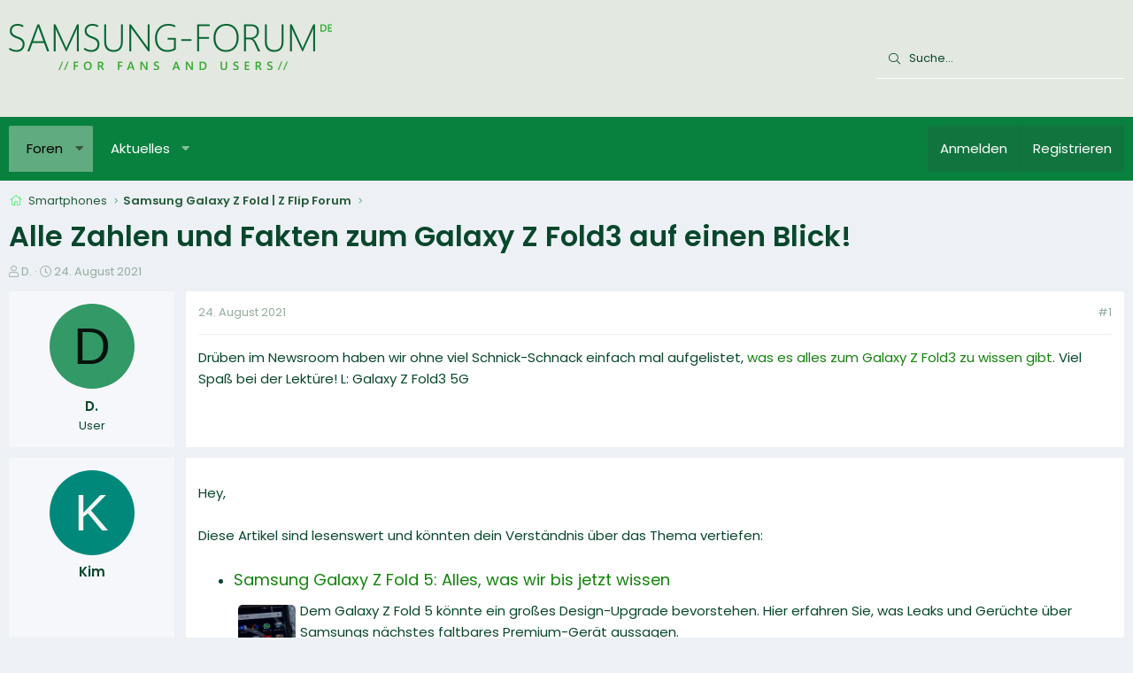

--- FILE ---
content_type: text/html; charset=utf-8
request_url: https://www.samsung-forum.de/threads/alle-zahlen-und-fakten-zum-galaxy-z-fold3-auf-einen-blick.7595/
body_size: 14712
content:
<!DOCTYPE html>
<html id="XF" lang="de-DE" dir="LTR"
	data-app="public"
	data-template="thread_view"
	data-container-key="node-62"
	data-content-key="thread-7595"
	data-logged-in="false"
	data-cookie-prefix="xf_"
	data-csrf="1768987968,0cfe457f88cdc221612b5dfc99a84d56"
	class="has-no-js template-thread_view XenBase layout-default style-light sidebar-right   xb-toggle-default xb-sidebar-show"
	>
<head>
	<meta charset="utf-8" />
	<meta http-equiv="X-UA-Compatible" content="IE=Edge" />
	<meta name="viewport" content="width=device-width, initial-scale=1, viewport-fit=cover">

	
	
	

	<title>Alle Zahlen und Fakten zum Galaxy Z Fold3 auf einen Blick! | Samsung Forum</title>

	<link rel="manifest" href="/webmanifest.php">
	
		<meta name="theme-color" content="#e3e8e0" />
	

	<meta name="apple-mobile-web-app-title" content="Samsung Forum">
	

	
		
		<meta name="description" content="Drüben im Newsroom haben wir ohne viel Schnick-Schnack einfach mal aufgelistet, was es alles zum Galaxy Z Fold3 zu wissen gibt. Viel Spaß bei der Lektüre..." />
		<meta property="og:description" content="Drüben im Newsroom haben wir ohne viel Schnick-Schnack einfach mal aufgelistet, was es alles zum Galaxy Z Fold3 zu wissen gibt. Viel Spaß bei der Lektüre! L: Galaxy Z Fold3 5G

3873383" />
		<meta property="twitter:description" content="Drüben im Newsroom haben wir ohne viel Schnick-Schnack einfach mal aufgelistet, was es alles zum Galaxy Z Fold3 zu wissen gibt. Viel Spaß bei der Lektüre! L: Galaxy Z Fold3 5G

3873383" />
	
	
		<meta property="og:url" content="https://www.samsung-forum.de/threads/alle-zahlen-und-fakten-zum-galaxy-z-fold3-auf-einen-blick.7595/" />
	
		<link rel="canonical" href="https://www.samsung-forum.de/threads/alle-zahlen-und-fakten-zum-galaxy-z-fold3-auf-einen-blick.7595/" />
	

	
		
	
	
	<meta property="og:site_name" content="Samsung Forum" />


	
	
		
	
	
	<meta property="og:type" content="website" />


	
	
		
	
	
	
		<meta property="og:title" content="Alle Zahlen und Fakten zum Galaxy Z Fold3 auf einen Blick!" />
		<meta property="twitter:title" content="Alle Zahlen und Fakten zum Galaxy Z Fold3 auf einen Blick!" />
	


	
	
	
	

	
	

	

<style type="text/css">@font-face {font-family:Poppins;font-style:normal;font-weight:300;src:url(/cf-fonts/s/poppins/5.0.11/devanagari/300/normal.woff2);unicode-range:U+0900-097F,U+1CD0-1CF9,U+200C-200D,U+20A8,U+20B9,U+25CC,U+A830-A839,U+A8E0-A8FF;font-display:swap;}@font-face {font-family:Poppins;font-style:normal;font-weight:300;src:url(/cf-fonts/s/poppins/5.0.11/latin-ext/300/normal.woff2);unicode-range:U+0100-02AF,U+0304,U+0308,U+0329,U+1E00-1E9F,U+1EF2-1EFF,U+2020,U+20A0-20AB,U+20AD-20CF,U+2113,U+2C60-2C7F,U+A720-A7FF;font-display:swap;}@font-face {font-family:Poppins;font-style:normal;font-weight:300;src:url(/cf-fonts/s/poppins/5.0.11/latin/300/normal.woff2);unicode-range:U+0000-00FF,U+0131,U+0152-0153,U+02BB-02BC,U+02C6,U+02DA,U+02DC,U+0304,U+0308,U+0329,U+2000-206F,U+2074,U+20AC,U+2122,U+2191,U+2193,U+2212,U+2215,U+FEFF,U+FFFD;font-display:swap;}@font-face {font-family:Poppins;font-style:normal;font-weight:400;src:url(/cf-fonts/s/poppins/5.0.11/latin/400/normal.woff2);unicode-range:U+0000-00FF,U+0131,U+0152-0153,U+02BB-02BC,U+02C6,U+02DA,U+02DC,U+0304,U+0308,U+0329,U+2000-206F,U+2074,U+20AC,U+2122,U+2191,U+2193,U+2212,U+2215,U+FEFF,U+FFFD;font-display:swap;}@font-face {font-family:Poppins;font-style:normal;font-weight:400;src:url(/cf-fonts/s/poppins/5.0.11/latin-ext/400/normal.woff2);unicode-range:U+0100-02AF,U+0304,U+0308,U+0329,U+1E00-1E9F,U+1EF2-1EFF,U+2020,U+20A0-20AB,U+20AD-20CF,U+2113,U+2C60-2C7F,U+A720-A7FF;font-display:swap;}@font-face {font-family:Poppins;font-style:normal;font-weight:400;src:url(/cf-fonts/s/poppins/5.0.11/devanagari/400/normal.woff2);unicode-range:U+0900-097F,U+1CD0-1CF9,U+200C-200D,U+20A8,U+20B9,U+25CC,U+A830-A839,U+A8E0-A8FF;font-display:swap;}@font-face {font-family:Poppins;font-style:normal;font-weight:500;src:url(/cf-fonts/s/poppins/5.0.11/devanagari/500/normal.woff2);unicode-range:U+0900-097F,U+1CD0-1CF9,U+200C-200D,U+20A8,U+20B9,U+25CC,U+A830-A839,U+A8E0-A8FF;font-display:swap;}@font-face {font-family:Poppins;font-style:normal;font-weight:500;src:url(/cf-fonts/s/poppins/5.0.11/latin/500/normal.woff2);unicode-range:U+0000-00FF,U+0131,U+0152-0153,U+02BB-02BC,U+02C6,U+02DA,U+02DC,U+0304,U+0308,U+0329,U+2000-206F,U+2074,U+20AC,U+2122,U+2191,U+2193,U+2212,U+2215,U+FEFF,U+FFFD;font-display:swap;}@font-face {font-family:Poppins;font-style:normal;font-weight:500;src:url(/cf-fonts/s/poppins/5.0.11/latin-ext/500/normal.woff2);unicode-range:U+0100-02AF,U+0304,U+0308,U+0329,U+1E00-1E9F,U+1EF2-1EFF,U+2020,U+20A0-20AB,U+20AD-20CF,U+2113,U+2C60-2C7F,U+A720-A7FF;font-display:swap;}@font-face {font-family:Poppins;font-style:normal;font-weight:600;src:url(/cf-fonts/s/poppins/5.0.11/latin-ext/600/normal.woff2);unicode-range:U+0100-02AF,U+0304,U+0308,U+0329,U+1E00-1E9F,U+1EF2-1EFF,U+2020,U+20A0-20AB,U+20AD-20CF,U+2113,U+2C60-2C7F,U+A720-A7FF;font-display:swap;}@font-face {font-family:Poppins;font-style:normal;font-weight:600;src:url(/cf-fonts/s/poppins/5.0.11/latin/600/normal.woff2);unicode-range:U+0000-00FF,U+0131,U+0152-0153,U+02BB-02BC,U+02C6,U+02DA,U+02DC,U+0304,U+0308,U+0329,U+2000-206F,U+2074,U+20AC,U+2122,U+2191,U+2193,U+2212,U+2215,U+FEFF,U+FFFD;font-display:swap;}@font-face {font-family:Poppins;font-style:normal;font-weight:600;src:url(/cf-fonts/s/poppins/5.0.11/devanagari/600/normal.woff2);unicode-range:U+0900-097F,U+1CD0-1CF9,U+200C-200D,U+20A8,U+20B9,U+25CC,U+A830-A839,U+A8E0-A8FF;font-display:swap;}</style>

	
	
	

	


	<link rel="preload" href="/styles/fonts/fa/fa-light-300.woff2?_v=5.15.3" as="font" type="font/woff2" crossorigin="anonymous" />


	<link rel="preload" href="/styles/fonts/fa/fa-solid-900.woff2?_v=5.15.3" as="font" type="font/woff2" crossorigin="anonymous" />


<link rel="preload" href="/styles/fonts/fa/fa-brands-400.woff2?_v=5.15.3" as="font" type="font/woff2" crossorigin="anonymous" />

	<link rel="stylesheet" href="/css.php?css=public%3Anormalize.css%2Cpublic%3Afa.css%2Cpublic%3Acore.less%2Cpublic%3Aapp.less&amp;s=7&amp;l=2&amp;d=1710453239&amp;k=75c02d49aa0b8db81431faeeab58b8b24f0d60e8" />

	<link rel="stylesheet" href="/css.php?css=public%3Acxf_thread_snippet.less%2Cpublic%3Amessage.less%2Cpublic%3Ashare_controls.less%2Cpublic%3Astructured_list.less%2Cpublic%3Axb.less%2Cpublic%3Axb_search.less%2Cpublic%3Aextra.less&amp;s=7&amp;l=2&amp;d=1710453239&amp;k=4a0af768b0e0e7fb84c553904c87cbdb7bda5af5" />

	
		<script src="/js/xf/preamble.min.js?_v=941a745e"></script>
	


	
		<!-- Matomo -->
<script>
  var _paq = window._paq = window._paq || [];
  /* tracker methods like "setCustomDimension" should be called before "trackPageView" */
  _paq.push(['trackPageView']);
  _paq.push(['enableLinkTracking']);
  (function() {
    var u="//m.ipfilter.info/";
    _paq.push(['setTrackerUrl', u+'matomo.php']);
    _paq.push(['setSiteId', '1']);
    var d=document, g=d.createElement('script'), s=d.getElementsByTagName('script')[0];
    g.async=true; g.src=u+'matomo.js'; s.parentNode.insertBefore(g,s);
  })();
</script>
<!-- End Matomo Code -->


	
</head>
<body data-template="thread_view">

<div class="p-pageWrapper" id="top">

<div class="p-pageWrapper--helper"></div>



<div class="xb-page-wrapper xb-canvas-menuActive">
	
	
	<div class="xb-page-wrapper--helper"><a href="/" class="xb-page-wrapper--helperLink"></a></div>
	
	


<header class="p-header" id="header">
	<div class="p-header-inner">
		<div class="p-header-content">

			<div class="p-header-logo p-header-logo--image">
				<a href="/">
						
					<img src="/data/assets/logo/SamsungForumLogo.png" srcset="" alt="Samsung Forum"
						width="446" height="78" />
					
				</a>
			</div>

			
			
			
			
				
	
	
		
		<div class="xb-searchWrapper" id="xb-searchWrapper" tabindex="0">
			<form action="/search/search" id="xbSearch" class="xb-search" method="post" data-no-auto-focus="true">
				<input type="text" class="input" name="keywords" placeholder="Suche…" aria-label="Suche" />
					<div class="menu menu--structural menu--search" aria-hidden="true">
						<div class="menu-content">
								
									<div class="menu-row">
										
			<select name="constraints" class="js-quickSearch-constraint input" aria-label="Suchen in">
				<option value="">Überall</option>
<option value="{&quot;search_type&quot;:&quot;post&quot;}">Themen</option>
<option value="{&quot;search_type&quot;:&quot;post&quot;,&quot;c&quot;:{&quot;nodes&quot;:[62],&quot;child_nodes&quot;:1}}">Dieses Forum</option>
<option value="{&quot;search_type&quot;:&quot;post&quot;,&quot;c&quot;:{&quot;thread&quot;:7595}}">Dieses Thema</option>

			</select>
		
									</div>
								

								
								<div class="menu-row">
									<label class="iconic"><input type="checkbox"  name="c[title_only]" value="1" /><i aria-hidden="true"></i><span class="iconic-label">Nur Titel durchsuchen

												
													<span tabindex="0" role="button"
														data-xf-init="tooltip" data-trigger="hover focus click" title="Schlagworte werden auch in Inhalten gesucht, in denen sie unterstützt werden">

														<i class="fa--xf far fa-question-circle u-muted u-smaller" aria-hidden="true"></i>
													</span></span></label>

								</div>
								
								<div class="menu-row">
									<div class="inputGroup">
										<span class="inputGroup-text" id="ctrl_search_menu_by_member">Von:</span>
										<input type="text" class="input" name="c[users]" data-xf-init="auto-complete" placeholder="Mitglied" aria-labelledby="ctrl_search_menu_by_member" />
									</div>
								</div>
								<div class="menu-footer">
									<span class="menu-footer-controls">
										<button type="submit" class="button--primary button button--icon button--icon--search"><span class="button-text">Suche</span></button>
										<a href="/search/" class="button"><span class="button-text">Erweiterte Suche…</span></a>
									</span>
								</div>

								<input type="hidden" name="_xfToken" value="1768987968,0cfe457f88cdc221612b5dfc99a84d56" />
										
				</div>
			</div>
			</form>	
		</div>

	

			
		</div>
	</div>
</header>

		

<div class="xb-content-wrapper">
	<div class="navigation-helper"></div>




	<div class="p-navSticky p-navSticky--primary" data-xf-init="sticky-header">
		
	<div class="p-nav--wrapper">
	<nav class="p-nav">
		<div class="p-nav-inner">
			<button type="button" class="button--plain p-nav-menuTrigger button" data-xf-click="off-canvas" data-menu=".js-headerOffCanvasMenu" tabindex="0" aria-label="Menü"><span class="button-text">
				<i aria-hidden="true"></i>
			</span></button>

			<div class="p-nav-smallLogo">
				<a href="/">
							
					<img src="/data/assets/logo/SamsungForumLogo.png" srcset="" alt="Samsung Forum"
						width="446" height="78" />
					
					
				</a>
			</div>

			<div class="p-nav-scroller hScroller" data-xf-init="h-scroller" data-auto-scroll=".p-navEl.is-selected">
				<div class="hScroller-scroll">
					<ul class="p-nav-list js-offCanvasNavSource">
					
						<li class="navforums">
							
	<div class="p-navEl is-selected" data-has-children="true">
		

			
	
	<a href="/"
		class="p-navEl-link p-navEl-link--splitMenu "
		
		
		data-nav-id="forums">Foren</a>


			<a data-xf-key="1"
				data-xf-click="menu"
				data-menu-pos-ref="< .p-navEl"
				class="p-navEl-splitTrigger"
				role="button"
				tabindex="0"
				aria-label="Toggle erweitert"
				aria-expanded="false"
				aria-haspopup="true"></a>

		
		
			<div class="menu menu--structural" data-menu="menu" aria-hidden="true">
				<div class="menu-content">
					
						
	
	
	<a href="/whats-new/posts/"
		class="menu-linkRow u-indentDepth0 js-offCanvasCopy "
		
		
		data-nav-id="newPosts">Neue Beiträge</a>

	

					
						
	
	
	<a href="/search/?type=post"
		class="menu-linkRow u-indentDepth0 js-offCanvasCopy "
		
		
		data-nav-id="searchForums">Foren durchsuchen</a>

	

					
				</div>
			</div>
		
	</div>

						</li>
					
						<li class="navwhatsNew">
							
	<div class="p-navEl " data-has-children="true">
		

			
	
	<a href="/whats-new/"
		class="p-navEl-link p-navEl-link--splitMenu "
		
		
		data-nav-id="whatsNew">Aktuelles</a>


			<a data-xf-key="2"
				data-xf-click="menu"
				data-menu-pos-ref="< .p-navEl"
				class="p-navEl-splitTrigger"
				role="button"
				tabindex="0"
				aria-label="Toggle erweitert"
				aria-expanded="false"
				aria-haspopup="true"></a>

		
		
			<div class="menu menu--structural" data-menu="menu" aria-hidden="true">
				<div class="menu-content">
					
						
	
	
	<a href="/whats-new/posts/"
		class="menu-linkRow u-indentDepth0 js-offCanvasCopy "
		 rel="nofollow"
		
		data-nav-id="whatsNewPosts">Neue Beiträge</a>

	

					
						
	
	
	<a href="/whats-new/latest-activity"
		class="menu-linkRow u-indentDepth0 js-offCanvasCopy "
		 rel="nofollow"
		
		data-nav-id="latestActivity">Neueste Aktivitäten</a>

	

					
				</div>
			</div>
		
	</div>

						</li>
					
					</ul>
				</div>
			</div>
			
			

			
			
			<div class="p-nav-opposite">
				<div class="p-navgroup p-account p-navgroup--guest">
					
						<a href="/login/" class="p-navgroup-link p-navgroup-link--textual p-navgroup-link--logIn"
							data-xf-click="overlay" data-follow-redirects="on">
							<span class="p-navgroup-linkText">Anmelden</span>
						</a>
						
							<a href="/register/" class="p-navgroup-link p-navgroup-link--textual p-navgroup-link--register"
								data-xf-click="overlay" data-follow-redirects="on">
								<span class="p-navgroup-linkText">Registrieren</span>
							</a>
						
					
					
					
				</div>

				<div class="p-navgroup p-discovery">
					<a href="/whats-new/"
						class="p-navgroup-link p-navgroup-link--iconic p-navgroup-link--whatsnew"
						aria-label="Aktuelles"
						title="Aktuelles">
						<i aria-hidden="true"></i>
						<span class="p-navgroup-linkText">Aktuelles</span>
					</a>

					
						<a href="/search/"
							class="p-navgroup-link p-navgroup-link--iconic p-navgroup-link--search"
							data-xf-click="menu"
							data-xf-key="/"
							aria-label="Suche"
							aria-expanded="false"
							aria-haspopup="true"
							title="Suche">
							<i aria-hidden="true"></i>
							<span class="p-navgroup-linkText">Suche</span>
						</a>
						<div class="menu menu--structural menu--wide" data-menu="menu" aria-hidden="true">
							<form action="/search/search" method="post"
								class="menu-content"
								data-xf-init="quick-search">

								<div class="menu-header">Suche</div>
								
								<div class="menu-row">
									
										<div class="inputGroup inputGroup--joined">
											<input type="text" class="input" name="keywords" placeholder="Suche…" aria-label="Suche" data-menu-autofocus="true" />
											
			<select name="constraints" class="js-quickSearch-constraint input" aria-label="Suchen in">
				<option value="">Überall</option>
<option value="{&quot;search_type&quot;:&quot;post&quot;}">Themen</option>
<option value="{&quot;search_type&quot;:&quot;post&quot;,&quot;c&quot;:{&quot;nodes&quot;:[62],&quot;child_nodes&quot;:1}}">Dieses Forum</option>
<option value="{&quot;search_type&quot;:&quot;post&quot;,&quot;c&quot;:{&quot;thread&quot;:7595}}">Dieses Thema</option>

			</select>
		
										</div>
									
								</div>

								
								<div class="menu-row">
									<label class="iconic"><input type="checkbox"  name="c[title_only]" value="1" /><i aria-hidden="true"></i><span class="iconic-label">Nur Titel durchsuchen

												
													<span tabindex="0" role="button"
														data-xf-init="tooltip" data-trigger="hover focus click" title="Schlagworte werden auch in Inhalten gesucht, in denen sie unterstützt werden">

														<i class="fa--xf far fa-question-circle u-muted u-smaller" aria-hidden="true"></i>
													</span></span></label>

								</div>
								
								<div class="menu-row">
									<div class="inputGroup">
										<span class="inputGroup-text" id="ctrl_search_menu_by_member">Von:</span>
										<input type="text" class="input" name="c[users]" data-xf-init="auto-complete" placeholder="Mitglied" aria-labelledby="ctrl_search_menu_by_member" />
									</div>
								</div>
								<div class="menu-footer">
									<span class="menu-footer-controls">
										<button type="submit" class="button--primary button button--icon button--icon--search"><span class="button-text">Suche</span></button>
										<a href="/search/" class="button"><span class="button-text">Erweiterte Suche…</span></a>
									</span>
								</div>

								<input type="hidden" name="_xfToken" value="1768987968,0cfe457f88cdc221612b5dfc99a84d56" />
							</form>
						</div>
					
				</div>
			</div>
				

		</div>
	</nav>
	</div>

	</div>
	
	
		<div class="p-sectionLinks--wrapper">
		<div class="p-sectionLinks">
			<div class="p-sectionLinks-inner">
				<div class="hScroller" data-xf-init="h-scroller">
				<div class="hScroller-scroll">
					<ul class="p-sectionLinks-list">
					
						<li>
							
	<div class="p-navEl " >
		

			
	
	<a href="/whats-new/posts/"
		class="p-navEl-link "
		
		data-xf-key="alt+1"
		data-nav-id="newPosts">Neue Beiträge</a>


			

		
		
	</div>

						</li>
					
						<li>
							
	<div class="p-navEl " >
		

			
	
	<a href="/search/?type=post"
		class="p-navEl-link "
		
		data-xf-key="alt+2"
		data-nav-id="searchForums">Foren durchsuchen</a>


			

		
		
	</div>

						</li>
					
					</ul>
				</div>
				</div>
			<div class="p-sectionLinks-right">
				
				
			</div>
			</div>
		</div>
		</div>
	



<div class="offCanvasMenu offCanvasMenu--nav js-headerOffCanvasMenu" data-menu="menu" aria-hidden="true" data-ocm-builder="navigation">
	<div class="offCanvasMenu-backdrop" data-menu-close="true"></div>
	<div class="offCanvasMenu-content">
		<div class="offCanvasMenu-content--inner">
		
		<div class="offCanvasMenu-header">
			Menü
			<a class="offCanvasMenu-closer" data-menu-close="true" role="button" tabindex="0" aria-label="Schließen"></a>
		</div>
		
			<div class="p-offCanvasRegisterLink">
				<div class="offCanvasMenu-linkHolder">
					<a href="/login/" class="offCanvasMenu-link" data-xf-click="overlay" data-menu-close="true">
						Anmelden
					</a>
				</div>
				<hr class="offCanvasMenu-separator" />
				
					<div class="offCanvasMenu-linkHolder">
						<a href="/register/" class="offCanvasMenu-link" data-xf-click="overlay" data-menu-close="true">
							Registrieren
						</a>
					</div>
					<hr class="offCanvasMenu-separator" />
				
			</div>
		
		<div class="offCanvasMenu-subHeader">Navigation</div>
		<div class="js-offCanvasNavTarget"></div>
		<div class="offCanvasMenu-installBanner js-installPromptContainer" style="display: none;" data-xf-init="install-prompt">
			<div class="offCanvasMenu-installBanner-header">App installieren</div>
			<button type="button" class="js-installPromptButton button"><span class="button-text">Installieren</span></button>
			<template class="js-installTemplateIOS">
				<div class="overlay-title">So wird die App in iOS installiert</div>
				<div class="block-body">
					<div class="block-row">
						<p>
							Folge dem Video um zu sehen, wie unsere Website als Web-App auf dem Startbildschirm installiert werden kann.
						</p>
						<p style="text-align: center">
							<video src="/styles/default/xenforo/add_to_home.mp4"
								width="280" height="480" autoplay loop muted playsinline></video>
						</p>
						<p>
							<small><strong>Anmerkung:</strong> Diese Funktion ist in einigen Browsern möglicherweise nicht verfügbar.</small>
						</p>
					</div>
				</div>
			</template>
		</div>

			<div class="offCanvasMenu-subHeader">Weitere</div>
					
			
			
				
					<div class="offCanvasMenu-linkHolder">
						<a href="/misc/contact" class="offCanvasMenu-link" data-menu-close="true" data-nav-id="contactUs" data-xf-click="overlay">Kontakt</a>
					</div>
				
			
			<div class="offCanvasMenu-linkHolder">
				<a class="offCanvasMenu-link" data-menu-close="true" data-nav-id="closeMenu" role="button" tabindex="0" aria-label="Schließen">Schließen Menü</a>
			</div>
			
		</div>

	</div>
</div>

	
	
<div class="p-body">
	<div class="p-body-inner">
		
		<!--XF:EXTRA_OUTPUT-->

		

		

		 
		
		
	
		<div class="p-breadcrumbs--parent ">
		<ul class="p-breadcrumbs "
			itemscope itemtype="https://schema.org/BreadcrumbList">
		
			

			
			

			

			
			
				
				
	<li itemprop="itemListElement" itemscope itemtype="https://schema.org/ListItem">
		<a href="/forums/smartphones.23/" itemprop="item">
			<span itemprop="name">Smartphones</span>
		</a>
		<meta itemprop="position" content="1" />
	</li>

			
				
				
	<li itemprop="itemListElement" itemscope itemtype="https://schema.org/ListItem">
		<a href="/forums/samsung-galaxy-z-fold-z-flip-forum.62/" itemprop="item">
			<span itemprop="name">Samsung Galaxy Z Fold | Z Flip Forum</span>
		</a>
		<meta itemprop="position" content="2" />
	</li>

			

		
		</ul>
		
		</div>
	

		
		

		
	<noscript class="js-jsWarning"><div class="blockMessage blockMessage--important blockMessage--iconic u-noJsOnly">JavaScript ist deaktiviert. Für eine bessere Darstellung aktiviere bitte JavaScript in deinem Browser, bevor du fortfährst.</div></noscript>

		
	<div class="blockMessage blockMessage--important blockMessage--iconic js-browserWarning" style="display: none">Du verwendest einen veralteten Browser. Es ist möglich, dass diese oder andere Websites nicht korrekt angezeigt werden.<br />Du solltest ein Upgrade durchführen oder einen <a href="/login/" target="_blank">alternativen Browser</a> verwenden.</div>


		
		 
			
		
			<div class="p-body-header">
			
				
					<div class="p-title ">
					
						
							<h1 class="p-title-value">Alle Zahlen und Fakten zum Galaxy Z Fold3 auf einen Blick!</h1>
						
						
					
					</div>
				

				
					<div class="p-description">
	<ul class="listInline listInline--bullet">
		<li>
			<i class="fa--xf fal fa-user" aria-hidden="true" title="Ersteller"></i>
			<span class="u-srOnly">Ersteller</span>

			<span class="username  u-concealed" dir="auto" data-user-id="0">D.</span>
		</li>
		<li>
			<i class="fa--xf fal fa-clock" aria-hidden="true" title="Erstellt am"></i>
			<span class="u-srOnly">Erstellt am</span>

			<a href="/threads/alle-zahlen-und-fakten-zum-galaxy-z-fold3-auf-einen-blick.7595/" class="u-concealed"><time  class="u-dt" dir="auto" datetime="2021-08-24T08:36:00+0100" data-time="1629790560" data-date-string="24. August 2021" data-time-string="08:36" title="24. August 2021 um 08:36">24. August 2021</time></a>
		</li>
		
	</ul>
</div>
				
			
			</div>
		
		
		

		<div class="p-body-main  ">
			
			<div class="p-body-contentCol"></div>
			

			

			<div class="p-body-content">
				
				
				
					
						
				
				<div class="p-body-pageContent">









    

	
	
	
		
	
	
	


	
	
	
		
	
	
	


	
	
		
	
	
	


	
	













	

	
		
	



















<div class="block block--messages" data-xf-init="" data-type="post" data-href="/inline-mod/" data-search-target="*">

	<span class="u-anchorTarget" id="posts"></span>

	
		
	

	

	<div class="block-outer"></div>

	

	
		
	<div class="block-outer js-threadStatusField"></div>

	

	<div class="block-container lbContainer"
		data-xf-init="lightbox select-to-quote"
		data-message-selector=".js-post"
		data-lb-id="thread-7595"
		data-lb-universal="0">

		<div class="block-body js-replyNewMessageContainer">
			
				

					

					
						

	
	

	

	
	<article class="message message--post js-post js-inlineModContainer  "
		data-author="DavidB"
		data-content="post-31260"
		id="js-post-31260"
		>

		

		<span class="u-anchorTarget" id="post-31260"></span>
		

		
			<div class="message-inner">
				
					<div class="message-cell message-cell--user">
						

	<section class="message-user"
		>

		

		<div class="message-avatar ">
			<div class="message-avatar-wrapper">
				
				<span class="avatar avatar--m avatar--default avatar--default--dynamic" data-user-id="0" style="background-color: #339966; color: #06130d" title="DavidB">
            <span class="avatar-u0-m" role="img" aria-label="DavidB">D</span> 
        </span>
				
				
			</div>
		</div>
		<div class="message-userDetails">
			<div class="message-name"><span class="username " dir="auto" data-user-id="0">D.</span></div>
			<div class="userTitle message-userTitle" dir="auto">User</div>
			
		</div>
		
		<span class="message-userArrow"></span>
	</section>

						
					</div>
				

				
					<div class="message-cell message-cell--main">
					
						<div class="message-main js-quickEditTarget">

							
							
								

	

	<header class="message-attribution message-attribution--split">
		<ul class="message-attribution-main listInline ">
			
			
			<li class="u-concealed">
				<a href="/threads/alle-zahlen-und-fakten-zum-galaxy-z-fold3-auf-einen-blick.7595/#post-31260" rel="nofollow" >
					<time  class="u-dt" dir="auto" datetime="2021-08-24T08:36:00+0100" data-time="1629790560" data-date-string="24. August 2021" data-time-string="08:36" title="24. August 2021 um 08:36">24. August 2021</time>
				</a>
			</li>
			
		</ul>

		<ul class="message-attribution-opposite message-attribution-opposite--list ">
			
			
			


			
				<li>
					<a href="/threads/alle-zahlen-und-fakten-zum-galaxy-z-fold3-auf-einen-blick.7595/#post-31260" rel="nofollow">
						#1
					</a>
				</li>
			
		</ul>
	</header>

							
							

							<div class="message-content js-messageContent">
							

								
									
	
	
	

								

								
									
	

	<div class="message-userContent lbContainer js-lbContainer "
		data-lb-id="post-31260"
		data-lb-caption-desc="DavidB &middot; 24. August 2021 um 08:36">

		
			

	

		

		<article class="message-body js-selectToQuote">
			
				
			

			<div >
				
					<div class="bbWrapper">Drüben im Newsroom haben wir ohne viel Schnick-Schnack einfach mal aufgelistet, <a href="/login/" target="_blank" class="link link--external" rel="nofollow ugc noopener">was es alles zum Galaxy Z Fold3 zu wissen gibt</a>. Viel Spaß bei der Lektüre! L: Galaxy Z Fold3 5G<br />
<br />
<!-- Trace --></div>
				
			</div>

			<div class="js-selectToQuoteEnd">&nbsp;</div>
			
				
			
		</article>

		
			

	

		

		
	</div>

								

								
									
	

	

								

								
									
	

								

							
							</div>

							
								
	

	<footer class="message-footer">
		

		

		<div class="reactionsBar js-reactionsList ">
			
		</div>

		<div class="js-historyTarget message-historyTarget toggleTarget" data-href="trigger-href"></div>
	</footer>

							
						</div>

					
					</div>
				
			</div>
		
	</article>

	
	

	
	
	<article class="message message--post">
<div class="message-inner">
<div class="message-cell message-cell--user">
<section class="message-user">
<div class="message-avatar">
<div class="message-avatar-wrapper">
<span class="avatar  avatar--m avatar--default avatar--default--dynamic" style="background-color: #00897B; color: #F5F5F5">
<span class="avatar-u0-m">K</span>
</span>
</div>
</div>
<div class="message-userDetails">
<div class="message-name"><span class="username">Kim</span></div>
</div>
<span class="message-userArrow"></span>
</section>
</div>
<div class="message-cell message-cell--main">
<div class="message-main">
<div class="message-content">
<div class="message-userContent">
<article class="message-body">
<div class="bbWrapper">

Hey,<br><br>
Diese Artikel sind lesenswert und könnten dein Verständnis über das Thema vertiefen:<br>
<ul><li><h3 class="esb-titel"><a href="https://www.samsung-forum.de/hilfe/464.samsung-galaxy-z-fold-5-alles-was-wir-bis-jetzt-wissen" target="_blank" title="Anleitung: Samsung Galaxy Z Fold 5: Alles, was wir bis jetzt wissen">Samsung Galaxy Z Fold 5: Alles, was wir bis jetzt wissen</a></h3><div class="esb-excerpt"><img src="https://img.samsung-forum.de/39-1-Samsung-Galaxy-Z-Fold-5--Alles,-was-wir-bis-jetzt-wissen.jpg" alt="Samsung Galaxy Z Fold 5: Alles, was wir bis jetzt wissen" title="Anleitung: Samsung Galaxy Z Fold 5: Alles, was wir bis jetzt wissen" class="esb-image" loading="lazy" />Dem Galaxy Z Fold 5 könnte ein großes Design-Upgrade bevorstehen. Hier erfahren Sie, was Leaks und Gerüchte über Samsungs nächstes faltbares Premium-Gerät aussagen.</div></li><li><h3 class="esb-titel"><a href="https://www.samsung-forum.de/hilfe/1279.samsung-galaxy-z-fold-5-und-z-flip-5-im-praktischen-einsatz-je-mehr-sich-die-dinge-aendern" target="_blank" title="Anleitung: Samsung Galaxy Z Fold 5 und Z Flip 5 im praktischen Einsatz: Je mehr sich die Dinge ändern">Samsung Galaxy Z Fold 5 und Z Flip 5 im praktischen Einsatz: Je mehr sich die Dinge ändern</a></h3><div class="esb-excerpt"><img src="https://img.samsung-forum.de/39-1-Samsung-Galaxy-Z-Fold-5-und-Z-Flip-5-im-praktischen-Einsatz--Je-mehr-sich-die-Dinge-ändern.jpg" alt="Samsung Galaxy Z Fold 5 und Z Flip 5 im praktischen Einsatz: Je mehr sich die Dinge ändern" title="Anleitung: Samsung Galaxy Z Fold 5 und Z Flip 5 im praktischen Einsatz: Je mehr sich die Dinge ändern" class="esb-image" loading="lazy" />Samsung hat endlich den Vorhang für das Galaxy Z Fold 5 und Z Flip 5 gelüftet, und wir haben die neuen faltbaren Geräte ausprobiert.</div></li><li><h3 class="esb-titel"><a href="https://www.samsung-forum.de/hilfe/1339.wie-zeigt-man-den-geloeschten-benachrichtigungsverlauf-auf-galaxy-z-fold-5-und-flip-5-an" target="_blank" title="Anleitung: Wie zeigt man den gelöschten Benachrichtigungsverlauf auf Galaxy Z Fold 5 und Flip 5 an?">Wie zeigt man den gelöschten Benachrichtigungsverlauf auf Galaxy Z Fold 5 und Flip 5 an?</a></h3><div class="esb-excerpt"><img src="https://img.samsung-forum.de/39-1-Wie-zeigt-man-den-gelöschten-Benachrichtigungsverlauf-auf-Galaxy-Z-Fold-5-und-Flip-5-an-.jpg" alt="Wie zeigt man den gelöschten Benachrichtigungsverlauf auf Galaxy Z Fold 5 und Flip 5 an?" title="Anleitung: Wie zeigt man den gelöschten Benachrichtigungsverlauf auf Galaxy Z Fold 5 und Flip 5 an?" class="esb-image" loading="lazy" />Haben Sie schon einmal Benachrichtigungen von Ihrem Smartphone-Bildschirm gelöscht oder weggewischt, um Ablenkungen zu vermeiden? Manchmal tun wir das, weil wir denken, es sei nicht nötig. ... MEHR LESEN</div></li><li><h3 class="esb-titel"><a href="https://www.samsung-forum.de/hilfe/1361.wie-man-ein-selfie-von-der-galaxy-z-fold-5-hauptkamera-macht" target="_blank" title="Anleitung: Wie man ein Selfie von der Galaxy Z Fold 5 Hauptkamera macht">Wie man ein Selfie von der Galaxy Z Fold 5 Hauptkamera macht</a></h3><div class="esb-excerpt"><img src="https://img.samsung-forum.de/39-1-Wie-man-ein-Selfie-von-der-Galaxy-Z-Fold-5-Hauptkamera-macht.jpg" alt="Wie man ein Selfie von der Galaxy Z Fold 5 Hauptkamera macht" title="Anleitung: Wie man ein Selfie von der Galaxy Z Fold 5 Hauptkamera macht" class="esb-image" loading="lazy" />Samsungs faltbares Smartphone der nächsten Generation, das Galaxy Z Fold 5, kommt mit mehreren Kameraverbesserungen und Funktionen im Vergleich zu seinem Vorgänger. Samsung hat einige bedeutende ... MEHR LESEN</div></li></ul>
</div>
</article>
</div>
</div>
</div>
</div>
</div>
</article>
	



					

					
	
		
	





				

					

					
						

	
	

	

	
	<article class="message message--post js-post js-inlineModContainer  "
		data-author="hanphiehehe"
		data-content="post-31261"
		id="js-post-31261"
		itemscope itemtype="https://schema.org/Comment" itemid="https://www.samsung-forum.de/posts/31261/">

		
			<meta itemprop="parentItem" itemscope itemid="https://www.samsung-forum.de/threads/alle-zahlen-und-fakten-zum-galaxy-z-fold3-auf-einen-blick.7595/" />
		

		<span class="u-anchorTarget" id="post-31261"></span>
		

		
			<div class="message-inner">
				
					<div class="message-cell message-cell--user">
						

	<section class="message-user"
		itemprop="author" itemscope itemtype="https://schema.org/Person" itemid="">

		

		<div class="message-avatar ">
			<div class="message-avatar-wrapper">
				
				<span class="avatar avatar--m avatar--default avatar--default--dynamic" data-user-id="0" style="background-color: #1f5c7a; color: #70b8db" title="hanphiehehe">
            <span class="avatar-u0-m" role="img" aria-label="hanphiehehe">H</span> 
        </span>
				
				
			</div>
		</div>
		<div class="message-userDetails">
			<div class="message-name"><span class="username " dir="auto" data-user-id="0" itemprop="name">h.</span></div>
			<div class="userTitle message-userTitle" dir="auto" itemprop="jobTitle">User</div>
			
		</div>
		
		<span class="message-userArrow"></span>
	</section>

						
					</div>
				

				
					<div class="message-cell message-cell--main">
					
						<div class="message-main js-quickEditTarget">

							
							
								

	

	<header class="message-attribution message-attribution--split">
		<ul class="message-attribution-main listInline ">
			
			
			<li class="u-concealed">
				<a href="/threads/alle-zahlen-und-fakten-zum-galaxy-z-fold3-auf-einen-blick.7595/#post-31261" rel="nofollow" itemprop="url">
					<time  class="u-dt" dir="auto" datetime="2021-10-10T23:37:00+0100" data-time="1633905420" data-date-string="10. Oktober 2021" data-time-string="23:37" title="10. Oktober 2021 um 23:37" itemprop="datePublished">10. Oktober 2021</time>
				</a>
			</li>
			
		</ul>

		<ul class="message-attribution-opposite message-attribution-opposite--list ">
			
			
				<li class="tag-threadStarter"><span class="message-newIndicator message-threadStarter">Ersteller</span></li>
			
			


			
				<li>
					<a href="/threads/alle-zahlen-und-fakten-zum-galaxy-z-fold3-auf-einen-blick.7595/#post-31261" rel="nofollow">
						#2
					</a>
				</li>
			
		</ul>
	</header>

							
							

							<div class="message-content js-messageContent">
							

								
									
	
	
	

								

								
									
	

	<div class="message-userContent lbContainer js-lbContainer "
		data-lb-id="post-31261"
		data-lb-caption-desc="hanphiehehe &middot; 10. Oktober 2021 um 23:37">

		

		<article class="message-body js-selectToQuote">
			
				
			

			<div itemprop="text">
				
					<div class="bbWrapper">Hallo,<br />
Gibt es so eine Auflistung auch für das L: Galaxy Z Flip3 5G ?<br />
Danke!<br />
LG</div>
				
			</div>

			<div class="js-selectToQuoteEnd">&nbsp;</div>
			
				
			
		</article>

		

		
	</div>

								

								
									
	

	

								

								
									
	

								

							
							</div>

							
								
	

	<footer class="message-footer">
		
			<div class="message-microdata" itemprop="interactionStatistic" itemtype="https://schema.org/InteractionCounter" itemscope>
				<meta itemprop="userInteractionCount" content="0" />
				<meta itemprop="interactionType" content="https://schema.org/LikeAction" />
			</div>
		

		

		<div class="reactionsBar js-reactionsList ">
			
		</div>

		<div class="js-historyTarget message-historyTarget toggleTarget" data-href="trigger-href"></div>
	</footer>

							
						</div>

					
					</div>
				
			</div>
		
	</article>

	
	

	
	



					

					
	





				
			
		</div>
	</div>

	
		<div class="block-outer block-outer--after">
			
				

				
				
					<div class="block-outer-opposite">
						
							<a href="/login/" class="button--link button--wrap button" data-xf-click="overlay"><span class="button-text">
								Du musst dich einloggen oder registrieren, um hier zu antworten.
							</span></a>
						
					</div>
				
			
		</div>
	

	
	

</div>









	<div class="block"  data-widget-id="11" data-widget-key="xfes_thread_view_below_quick_reply_similar_threads" data-widget-definition="xfes_similar_threads">
		<div class="block-container">
			
				<h3 class="block-header">Similar threads</h3>

				<div class="block-body">
					<div class="structItemContainer">
						
							

	

	<div class="structItem structItem--thread js-inlineModContainer js-threadListItem-7591" data-author="DavidB">

	
		<div class="structItem-cell structItem-cell--icon">
			<div class="structItem-iconContainer">
				<span class="avatar avatar--s avatar--default avatar--default--dynamic" data-user-id="0" style="background-color: #339966; color: #06130d" title="DavidB">
            <span class="avatar-u0-s" role="img" aria-label="DavidB">D</span> 
        </span>
				
			</div>
		</div>
	

	
		<div class="structItem-cell structItem-cell--main" data-xf-init="touch-proxy">
			

			<div class="structItem-title">
				
				
				<a href="/threads/ihr-testet-galaxy-z-fold3-und-flip3-diskutiert-hier-mit-uns-ueber-die-neuen-geraete.7591/" class="" data-tp-primary="on" data-xf-init="preview-tooltip" data-preview-url="/threads/ihr-testet-galaxy-z-fold3-und-flip3-diskutiert-hier-mit-uns-ueber-die-neuen-geraete.7591/preview">Ihr testet Galaxy Z Fold3 und Flip3! Diskutiert hier mit uns über die neuen Geräte!</a>
			</div>

			
	
	



	
	
		
			
			
		<div class="cxf-ts contentRow-snippet">
			
				Wir suchten Tester für unsere neuen Flaggschiffe und wir haben sie gefunden! Wie wir hörten, wurden auch wieder einige Mitglieder aus unserer Community von The Insiders ausgewählt... Da interessiert uns natürlich: Was gefällt euch besonders an L: Galaxy Z Fold3 5G  und L: Galaxy Z Flip3 5G? Wo...
							
		</div>
	

<div class="structItem-minor">
				

				
					<ul class="structItem-parts">
						<li><span class="username " dir="auto" data-user-id="0">D.</span></li>
						<li class="structItem-startDate"><a href="/threads/ihr-testet-galaxy-z-fold3-und-flip3-diskutiert-hier-mit-uns-ueber-die-neuen-geraete.7591/" rel="nofollow"><time  class="u-dt" dir="auto" datetime="2021-08-23T10:55:00+0100" data-time="1629712500" data-date-string="23. August 2021" data-time-string="10:55" title="23. August 2021 um 10:55">23. August 2021</time></a></li>
						
							<li><a href="/forums/samsung-galaxy-z-fold-z-flip-forum.62/">Samsung Galaxy Z Fold | Z Flip Forum</a></li>
						
					</ul>

					
						<span class="structItem-pageJump">
						
							<a href="/threads/ihr-testet-galaxy-z-fold3-und-flip3-diskutiert-hier-mit-uns-ueber-die-neuen-geraete.7591/page-3">3</a>
						
							<a href="/threads/ihr-testet-galaxy-z-fold3-und-flip3-diskutiert-hier-mit-uns-ueber-die-neuen-geraete.7591/page-4">4</a>
						
							<a href="/threads/ihr-testet-galaxy-z-fold3-und-flip3-diskutiert-hier-mit-uns-ueber-die-neuen-geraete.7591/page-5">5</a>
						
						</span>
					
				
			</div>
		</div>
	

	
		<div class="structItem-cell structItem-cell--meta" title="Reaktionspunkte erster Beitrag: 0">
			<dl class="pairs pairs--justified">
				<dt>Antworten</dt>
				<dd>99</dd>
			</dl>
			<dl class="pairs pairs--justified structItem-minor">
				<dt>Aufrufe</dt>
				<dd>2K</dd>
			</dl>
		</div>
	

	
		<div class="structItem-cell structItem-cell--latest">
			
				<a href="/threads/ihr-testet-galaxy-z-fold3-und-flip3-diskutiert-hier-mit-uns-ueber-die-neuen-geraete.7591/" rel="nofollow"><time  class="structItem-latestDate u-dt" dir="auto" datetime="2021-09-09T03:15:00+0100" data-time="1631153700" data-date-string="9. September 2021" data-time-string="03:15" title="9. September 2021 um 03:15">9. September 2021</time></a>
				<div class="structItem-minor">
					
						<span class="username " dir="auto" data-user-id="0">B.</span>
					
				</div>
			
		</div>
	

	
		<div class="structItem-cell structItem-cell--icon structItem-cell--iconEnd">
			<div class="structItem-iconContainer">
				
					<span class="avatar avatar--xxs avatar--default avatar--default--dynamic" data-user-id="0" style="background-color: #47a329; color: #091405" title="Barney0w">
            <span class="avatar-u0-s" role="img" aria-label="Barney0w">B</span> 
        </span>
				
			</div>
		</div>
	

	</div>

						
							

	

	<div class="structItem structItem--thread js-inlineModContainer js-threadListItem-7631" data-author="DavidB">

	
		<div class="structItem-cell structItem-cell--icon">
			<div class="structItem-iconContainer">
				<span class="avatar avatar--s avatar--default avatar--default--dynamic" data-user-id="0" style="background-color: #339966; color: #06130d" title="DavidB">
            <span class="avatar-u0-s" role="img" aria-label="DavidB">D</span> 
        </span>
				
			</div>
		</div>
	

	
		<div class="structItem-cell structItem-cell--main" data-xf-init="touch-proxy">
			

			<div class="structItem-title">
				
				
				<a href="/threads/galaxy-z-flip3-auf-einen-blick.7631/" class="" data-tp-primary="on" data-xf-init="preview-tooltip" data-preview-url="/threads/galaxy-z-flip3-auf-einen-blick.7631/preview">Galaxy Z Flip3 - Auf einen Blick!</a>
			</div>

			
	
	



	
	
		
			
			
		<div class="cxf-ts contentRow-snippet">
			
				Wir haben für euch in unserem Newsroom auch alle Daten und Fakten zum Galaxy Z Flip3 zusammengestellt.

3923036
							
		</div>
	

<div class="structItem-minor">
				

				
					<ul class="structItem-parts">
						<li><span class="username " dir="auto" data-user-id="0">D.</span></li>
						<li class="structItem-startDate"><a href="/threads/galaxy-z-flip3-auf-einen-blick.7631/" rel="nofollow"><time  class="u-dt" dir="auto" datetime="2021-09-01T10:39:00+0100" data-time="1630489140" data-date-string="1. September 2021" data-time-string="10:39" title="1. September 2021 um 10:39">1. September 2021</time></a></li>
						
							<li><a href="/forums/samsung-galaxy-z-fold-z-flip-forum.62/">Samsung Galaxy Z Fold | Z Flip Forum</a></li>
						
					</ul>

					
				
			</div>
		</div>
	

	
		<div class="structItem-cell structItem-cell--meta" title="Reaktionspunkte erster Beitrag: 0">
			<dl class="pairs pairs--justified">
				<dt>Antworten</dt>
				<dd>0</dd>
			</dl>
			<dl class="pairs pairs--justified structItem-minor">
				<dt>Aufrufe</dt>
				<dd>377</dd>
			</dl>
		</div>
	

	
		<div class="structItem-cell structItem-cell--latest">
			
				<a href="/threads/galaxy-z-flip3-auf-einen-blick.7631/" rel="nofollow"><time  class="structItem-latestDate u-dt" dir="auto" datetime="2021-09-01T10:39:00+0100" data-time="1630489140" data-date-string="1. September 2021" data-time-string="10:39" title="1. September 2021 um 10:39">1. September 2021</time></a>
				<div class="structItem-minor">
					
						<span class="username " dir="auto" data-user-id="0">D.</span>
					
				</div>
			
		</div>
	

	
		<div class="structItem-cell structItem-cell--icon structItem-cell--iconEnd">
			<div class="structItem-iconContainer">
				
					<span class="avatar avatar--xxs avatar--default avatar--default--dynamic" data-user-id="0" style="background-color: #339966; color: #06130d" title="DavidB">
            <span class="avatar-u0-s" role="img" aria-label="DavidB">D</span> 
        </span>
				
			</div>
		</div>
	

	</div>

						
							

	

	<div class="structItem structItem--thread js-inlineModContainer js-threadListItem-7686" data-author="LooXTech">

	
		<div class="structItem-cell structItem-cell--icon">
			<div class="structItem-iconContainer">
				<span class="avatar avatar--s avatar--default avatar--default--dynamic" data-user-id="0" style="background-color: #f0c2c2; color: #cc3333" title="LooXTech">
            <span class="avatar-u0-s" role="img" aria-label="LooXTech">L</span> 
        </span>
				
			</div>
		</div>
	

	
		<div class="structItem-cell structItem-cell--main" data-xf-init="touch-proxy">
			

			<div class="structItem-title">
				
				
				<a href="/threads/galaxy-z-fold3-5g-fehlendes-update.7686/" class="" data-tp-primary="on" data-xf-init="preview-tooltip" data-preview-url="/threads/galaxy-z-fold3-5g-fehlendes-update.7686/preview">Galaxy Z Fold3 5G - fehlendes Update</a>
			</div>

			
	
	



	
	
		
			
			
		<div class="cxf-ts contentRow-snippet">
			
				Hi,
Ich habe ein Galaxy Z Fold3 5G und bin noch immer auf dem Security Patch Level 1. Juli. Wenn ich nach Updates suche, finde ich keine. Hat jemand das gleiche Problem?
Laut anderen Foren im Internet soll es für die EUX Version ein Update seit 06.09. geben.


4021777
							
		</div>
	

<div class="structItem-minor">
				

				
					<ul class="structItem-parts">
						<li><span class="username " dir="auto" data-user-id="0">L.</span></li>
						<li class="structItem-startDate"><a href="/threads/galaxy-z-fold3-5g-fehlendes-update.7686/" rel="nofollow"><time  class="u-dt" dir="auto" datetime="2021-09-19T08:12:00+0100" data-time="1632035520" data-date-string="19. September 2021" data-time-string="08:12" title="19. September 2021 um 08:12">19. September 2021</time></a></li>
						
							<li><a href="/forums/samsung-galaxy-z-fold-z-flip-forum.62/">Samsung Galaxy Z Fold | Z Flip Forum</a></li>
						
					</ul>

					
				
			</div>
		</div>
	

	
		<div class="structItem-cell structItem-cell--meta" title="Reaktionspunkte erster Beitrag: 0">
			<dl class="pairs pairs--justified">
				<dt>Antworten</dt>
				<dd>11</dd>
			</dl>
			<dl class="pairs pairs--justified structItem-minor">
				<dt>Aufrufe</dt>
				<dd>374</dd>
			</dl>
		</div>
	

	
		<div class="structItem-cell structItem-cell--latest">
			
				<a href="/threads/galaxy-z-fold3-5g-fehlendes-update.7686/" rel="nofollow"><time  class="structItem-latestDate u-dt" dir="auto" datetime="2021-09-28T10:36:00+0100" data-time="1632821760" data-date-string="28. September 2021" data-time-string="10:36" title="28. September 2021 um 10:36">28. September 2021</time></a>
				<div class="structItem-minor">
					
						<span class="username " dir="auto" data-user-id="0">L.</span>
					
				</div>
			
		</div>
	

	
		<div class="structItem-cell structItem-cell--icon structItem-cell--iconEnd">
			<div class="structItem-iconContainer">
				
					<span class="avatar avatar--xxs avatar--default avatar--default--dynamic" data-user-id="0" style="background-color: #f0c2c2; color: #cc3333" title="LooXTech">
            <span class="avatar-u0-s" role="img" aria-label="LooXTech">L</span> 
        </span>
				
			</div>
		</div>
	

	</div>

						
							

	

	<div class="structItem structItem--thread js-inlineModContainer js-threadListItem-8064" data-author="rideshuniii">

	
		<div class="structItem-cell structItem-cell--icon">
			<div class="structItem-iconContainer">
				<span class="avatar avatar--s avatar--default avatar--default--dynamic" data-user-id="0" style="background-color: #143352; color: #478cd1" title="rideshuniii">
            <span class="avatar-u0-s" role="img" aria-label="rideshuniii">R</span> 
        </span>
				
			</div>
		</div>
	

	
		<div class="structItem-cell structItem-cell--main" data-xf-init="touch-proxy">
			

			<div class="structItem-title">
				
				
				<a href="/threads/samsung-galaxy-fold-5g-1-generation-quietscht.8064/" class="" data-tp-primary="on" data-xf-init="preview-tooltip" data-preview-url="/threads/samsung-galaxy-fold-5g-1-generation-quietscht.8064/preview">Samsung Galaxy Fold 5G (1. Generation) Quietscht</a>
			</div>

			
	
	



	
	
		
			
			
		<div class="cxf-ts contentRow-snippet">
			
				Hallo Zusammen ich hoffe Ihr seit alle Gesund.
Ich habe eine Frage an euch. Also aktuell benutze ich das Z Fold3 und das Galaxy Fold 5G. Heute geht es ums Galaxy Fold 5G. Nach 2 Jahre und 6 Monate musste ich heute feststellen, dass der Schanier angefangen hat zu quietschen wenn ich das Gerät auf...
							
		</div>
	

<div class="structItem-minor">
				

				
					<ul class="structItem-parts">
						<li><span class="username " dir="auto" data-user-id="0">r.</span></li>
						<li class="structItem-startDate"><a href="/threads/samsung-galaxy-fold-5g-1-generation-quietscht.8064/" rel="nofollow"><time  class="u-dt" dir="auto" datetime="2022-03-25T02:43:00+0000" data-time="1648176180" data-date-string="25. März 2022" data-time-string="02:43" title="25. März 2022 um 02:43">25. März 2022</time></a></li>
						
							<li><a href="/forums/samsung-galaxy-z-fold-z-flip-forum.62/">Samsung Galaxy Z Fold | Z Flip Forum</a></li>
						
					</ul>

					
				
			</div>
		</div>
	

	
		<div class="structItem-cell structItem-cell--meta" title="Reaktionspunkte erster Beitrag: 0">
			<dl class="pairs pairs--justified">
				<dt>Antworten</dt>
				<dd>1</dd>
			</dl>
			<dl class="pairs pairs--justified structItem-minor">
				<dt>Aufrufe</dt>
				<dd>376</dd>
			</dl>
		</div>
	

	
		<div class="structItem-cell structItem-cell--latest">
			
				<a href="/threads/samsung-galaxy-fold-5g-1-generation-quietscht.8064/" rel="nofollow"><time  class="structItem-latestDate u-dt" dir="auto" datetime="2022-04-07T00:36:00+0100" data-time="1649288160" data-date-string="7. April 2022" data-time-string="00:36" title="7. April 2022 um 00:36">7. April 2022</time></a>
				<div class="structItem-minor">
					
						<span class="username " dir="auto" data-user-id="0">J.</span>
					
				</div>
			
		</div>
	

	
		<div class="structItem-cell structItem-cell--icon structItem-cell--iconEnd">
			<div class="structItem-iconContainer">
				
					<span class="avatar avatar--xxs avatar--default avatar--default--dynamic" data-user-id="0" style="background-color: #a32985; color: #e699d2" title="JunoK">
            <span class="avatar-u0-s" role="img" aria-label="JunoK">J</span> 
        </span>
				
			</div>
		</div>
	

	</div>

						
							

	

	<div class="structItem structItem--thread js-inlineModContainer js-threadListItem-7589" data-author="Members_V47ZACq">

	
		<div class="structItem-cell structItem-cell--icon">
			<div class="structItem-iconContainer">
				<span class="avatar avatar--s avatar--default avatar--default--dynamic" data-user-id="0" style="background-color: #996699; color: #2e1f2e" title="Members_V47ZACq">
            <span class="avatar-u0-s" role="img" aria-label="Members_V47ZACq">M</span> 
        </span>
				
			</div>
		</div>
	

	
		<div class="structItem-cell structItem-cell--main" data-xf-init="touch-proxy">
			

			<div class="structItem-title">
				
				
				<a href="/threads/galaxy-z-fold3-5g-dual-sim-funktioniert-nicht.7589/" class="" data-tp-primary="on" data-xf-init="preview-tooltip" data-preview-url="/threads/galaxy-z-fold3-5g-dual-sim-funktioniert-nicht.7589/preview">Galaxy Z Fold3 5G Dual SIM funktioniert nicht</a>
			</div>

			
	
	



	
	
		
			
			
		<div class="cxf-ts contentRow-snippet">
			
				EIGENTLICH müsste das Z Fold3 5G ja &quot;Dual SIM&quot; beherrschen - indem man eine eSIM und eine Nano-SIM verwendet. Die erste eSIM wird zwar &quot;eSIM1&quot; genannt, erhält allerdings (auch) ein Symbol mit einer &quot;2&quot;?! Und es geht aktuell scheinbar nur ENTWEDER/ODER - wenn man die Nano-SIM im &quot;SIM2&quot;-Slot...
							
		</div>
	

<div class="structItem-minor">
				

				
					<ul class="structItem-parts">
						<li><span class="username " dir="auto" data-user-id="0">M.</span></li>
						<li class="structItem-startDate"><a href="/threads/galaxy-z-fold3-5g-dual-sim-funktioniert-nicht.7589/" rel="nofollow"><time  class="u-dt" dir="auto" datetime="2021-08-22T22:54:00+0100" data-time="1629669240" data-date-string="22. August 2021" data-time-string="22:54" title="22. August 2021 um 22:54">22. August 2021</time></a></li>
						
							<li><a href="/forums/samsung-galaxy-z-fold-z-flip-forum.62/">Samsung Galaxy Z Fold | Z Flip Forum</a></li>
						
					</ul>

					
				
			</div>
		</div>
	

	
		<div class="structItem-cell structItem-cell--meta" title="Reaktionspunkte erster Beitrag: 0">
			<dl class="pairs pairs--justified">
				<dt>Antworten</dt>
				<dd>12</dd>
			</dl>
			<dl class="pairs pairs--justified structItem-minor">
				<dt>Aufrufe</dt>
				<dd>524</dd>
			</dl>
		</div>
	

	
		<div class="structItem-cell structItem-cell--latest">
			
				<a href="/threads/galaxy-z-fold3-5g-dual-sim-funktioniert-nicht.7589/" rel="nofollow"><time  class="structItem-latestDate u-dt" dir="auto" datetime="2022-09-30T04:40:00+0100" data-time="1664509200" data-date-string="30. September 2022" data-time-string="04:40" title="30. September 2022 um 04:40">30. September 2022</time></a>
				<div class="structItem-minor">
					
						<span class="username " dir="auto" data-user-id="0">M.</span>
					
				</div>
			
		</div>
	

	
		<div class="structItem-cell structItem-cell--icon structItem-cell--iconEnd">
			<div class="structItem-iconContainer">
				
					<span class="avatar avatar--xxs avatar--default avatar--default--dynamic" data-user-id="0" style="background-color: #99cccc; color: #3c7777" title="Members_U52OtJz">
            <span class="avatar-u0-s" role="img" aria-label="Members_U52OtJz">M</span> 
        </span>
				
			</div>
		</div>
	

	</div>

						
					</div>
				</div>
			
		</div>
	</div>




<div class="blockMessage blockMessage--none">
	

	
		

		<div class="shareButtons shareButtons--iconic" data-xf-init="share-buttons" data-page-url="" data-page-title="" data-page-desc="" data-page-image="">
			
				<span class="shareButtons-label">Teilen:</span>
			

			<div class="shareButtons-buttons">
				
					

					

					
						<a class="shareButtons-button shareButtons-button--brand shareButtons-button--reddit" data-href="/login/">
							<i aria-hidden="true"></i>
							<span>Reddit</span>
						</a>
					

					
						<a class="shareButtons-button shareButtons-button--brand shareButtons-button--pinterest" data-href="/login/">
							<i aria-hidden="true"></i>
							<span>Pinterest</span>
						</a>
					

					
						<a class="shareButtons-button shareButtons-button--brand shareButtons-button--tumblr" data-href="/login/">
							<i aria-hidden="true"></i>
							<span>Tumblr</span>
						</a>
					

					
						<a class="shareButtons-button shareButtons-button--brand shareButtons-button--whatsApp" data-href="/login/">
							<i aria-hidden="true"></i>
							<span>WhatsApp</span>
						</a>
					

					
						<a class="shareButtons-button shareButtons-button--email" data-href="mailto:?subject={title}&amp;body={url}">
							<i aria-hidden="true"></i>
							<span>E-Mail</span>
						</a>
					

					
						<a class="shareButtons-button shareButtons-button--share is-hidden"
							data-xf-init="web-share"
							data-title="" data-text="" data-url=""
							data-hide=".shareButtons-button:not(.shareButtons-button--share)">

							<i aria-hidden="true"></i>
							<span>Teilen</span>
						</a>
					

					
						<a class="shareButtons-button shareButtons-button--link is-hidden" data-clipboard="{url}">
							<i aria-hidden="true"></i>
							<span>Link</span>
						</a>
					
				
			</div>
		</div>
	

</div>







</div>
				
				
			</div>

			
		</div>

		
		
		
	
		<div class="p-breadcrumbs--parent p-breadcrumbs--bottom">
		<ul class="p-breadcrumbs p-breadcrumbs--bottom"
			itemscope itemtype="https://schema.org/BreadcrumbList">
		
			

			
			

			

			
			
				
				
	<li itemprop="itemListElement" itemscope itemtype="https://schema.org/ListItem">
		<a href="/forums/smartphones.23/" itemprop="item">
			<span itemprop="name">Smartphones</span>
		</a>
		<meta itemprop="position" content="1" />
	</li>

			
				
				
	<li itemprop="itemListElement" itemscope itemtype="https://schema.org/ListItem">
		<a href="/forums/samsung-galaxy-z-fold-z-flip-forum.62/" itemprop="item">
			<span itemprop="name">Samsung Galaxy Z Fold | Z Flip Forum</span>
		</a>
		<meta itemprop="position" content="2" />
	</li>

			

		
		</ul>
		
		</div>
	

		
		
		
	</div>
</div>

</div> <!-- closing xb-content-wrapper -->
<footer class="p-footer" id="footer">
	<div class="p-footer--container footer-stretched">

	
	
	
		
			<div class="p-footer-custom">
	<div class="p-footer-inner">

		

		<div class="xb-footer--wrapper">

			
				<div class="xb-footer-block xb-footer-block-1">
					
						<a href="/">
							<img src="/data/assets/logo/SamsungForumLogo.png" alt="Samsung Forum" width="" height="" />
						</a>
					
					
	
			
			<p>Willkommen im SAMSUNG User Forum!<br />
Hier kannst du dich über deine Samsung und Galaxy Produkte mit anderen Usern austauschen oder Fragen zum Thema Android und Bixby stellen.<br />
<br />
Das Samsung-Forum ist <b>KEIN</b> offizielles Angebot von SAMSUNG!</p>
			

					
				</div>
			

			
				<div class="xb-footer-block xb-footer-block-2">
					
					
	
			
				
			

					
				</div>
			

			
				<div class="xb-footer-block xb-footer-block-3">
					
					
	
			
				
	<h3><a class=" " href="/whats-new/">Aktuelles</a></h3>
	<ul class="footerList">
	
	<li><a class=" " href="/whats-new/posts/" rel="nofollow">Neue Beiträge</a></li>
	
	
	
	
		

		<li><a class=" " href="/whats-new/latest-activity" rel="nofollow">Neueste Aktivitäten</a></li>
	
	</ul>

			

					
				</div>
			

			
				<div class="xb-footer-block xb-footer-block-4">
					
					
	
			
				
	<div class="block" data-widget-id="0" data-widget-key="" data-widget-definition="share_page">
		<div class="block-container">
			<h3 class="block-minorHeader">Teilen</h3>
			<div class="block-body block-row">
				
					

	
		

		<div class="shareButtons shareButtons--iconic" data-xf-init="share-buttons" data-page-url="" data-page-title="" data-page-desc="" data-page-image="">
			

			<div class="shareButtons-buttons">
				
					

					

					
						<a class="shareButtons-button shareButtons-button--brand shareButtons-button--reddit" data-href="/login/">
							<i aria-hidden="true"></i>
							<span>Reddit</span>
						</a>
					

					
						<a class="shareButtons-button shareButtons-button--brand shareButtons-button--pinterest" data-href="/login/">
							<i aria-hidden="true"></i>
							<span>Pinterest</span>
						</a>
					

					
						<a class="shareButtons-button shareButtons-button--brand shareButtons-button--tumblr" data-href="/login/">
							<i aria-hidden="true"></i>
							<span>Tumblr</span>
						</a>
					

					
						<a class="shareButtons-button shareButtons-button--brand shareButtons-button--whatsApp" data-href="/login/">
							<i aria-hidden="true"></i>
							<span>WhatsApp</span>
						</a>
					

					
						<a class="shareButtons-button shareButtons-button--email" data-href="mailto:?subject={title}&amp;body={url}">
							<i aria-hidden="true"></i>
							<span>E-Mail</span>
						</a>
					

					
						<a class="shareButtons-button shareButtons-button--share is-hidden"
							data-xf-init="web-share"
							data-title="" data-text="" data-url=""
							data-hide=".shareButtons-button:not(.shareButtons-button--share)">

							<i aria-hidden="true"></i>
							<span>Teilen</span>
						</a>
					

					
						<a class="shareButtons-button shareButtons-button--link is-hidden" data-clipboard="{url}">
							<i aria-hidden="true"></i>
							<span>Link</span>
						</a>
					
				
			</div>
		</div>
	

				
			</div>
		</div>
	</div>

			

					
				</div>
			
			
			
				<div class="xb-footer-block xb-footer-block-5">
					
					
	
			
				<div class="block" data-widget-id="0" data-widget-key="" data-widget-definition="online_statistics">
	<div class="block-container">
		<h3 class="block-minorHeader">Online-Statistiken</h3>
		<div class="block-body block-row">
			<dl class="pairs pairs--justified">
				<dt>Zurzeit aktive Mitglieder</dt>
				<dd>9</dd>
			</dl>

			<dl class="pairs pairs--justified">
				<dt>Zurzeit aktive Gäste</dt>
				<dd>344</dd>
			</dl>

			<dl class="pairs pairs--justified">
				<dt>Besucher gesamt</dt>
				<dd>353</dd>
			</dl>
		</div>
		<div class="block-footer">
			Die Summen können auch versteckte Besucher enthalten.
		</div>
	</div>
</div>
			

					
				</div>
			

		</div>

		

	</div>
</div>






		

		
			<div class="p-footer-copyright">
				<div class="p-footer-inner">
					<div class="p-footer-copyright--flex">
						
							
								<div class="copyright-left">
									
										<a href="/login/" class="u-concealed" dir="ltr" target="_blank" rel="sponsored noopener">Community platform by XenForo<sup>&reg;</sup> <span class="copyright">&copy; 2010-2024 XenForo Ltd.</span></a>
										
									
								</div>
							
								
							
								<div class="copyright-right">	
									
									
											
	<div class="p-footer-default">
	<div class="p-footer-inner">
		<div class="p-footer-row">	
			
				<div class="p-footer-row-main">
					<ul class="p-footer-linkList">
					
						
						
						
						
							<li class="p-linkList-changeWidth"><a class="pageWidthToggle  xb-toggle-default" role="button" tabindex="0" data-xf-click="toggle" data-target="html" data-active-class="xb-toggle-default" data-xf-init="toggle-storage" data-storage-type="cookie" data-storage-expiry="31556926" data-storage-key="_xb-width">
								Ändern breite
								</a></li>
						
						
						
							<li class="p-linkList-changeLanguage"><a href="/misc/language" data-xf-click="overlay"
								data-xf-init="tooltip" title="Sprachauswahl" rel="nofollow">
								Deutsch [Du]</a></li>
						
					
					</ul>
				</div>
			
			<div class="p-footer-row-opposite">
				<ul class="p-footer-linkList">
					
					
						
							<li><a href="/misc/contact" data-xf-click="overlay">Kontakt</a></li>
						
					

					
						<li><a href="/help/terms/">Nutzungsbedingungen</a></li>
					

					
						<li><a href="/help/privacy-policy/">Datenschutz</a></li>
					

					
						<li><a href="/help/">Hilfe und Impressum</a></li>
					

					

					
					<li><a href="/forums/-/index.rss" target="_blank" class="p-footer-rssLink" title="RSS"><span aria-hidden="true"><i class="fa--xf fal fa-rss" aria-hidden="true"></i><span class="u-srOnly">RSS</span></span></a></li>
					
				</ul>
			</div>
		</div>
		</div>
	</div>
	
									
									
								</div>
							
						
					</div>
				</div>
			</div>
		

		
	</div>
</footer>

</div> <!-- closing p-pageWrapper -->

	
</div> <!-- closing xb-pageWrapper -->
<div class="u-bottomFixer js-bottomFixTarget">
	
	
</div>

<div class="u-navButtons js-navButtons" data-trigger-type="up">
	<a href="javascript:" class="button--scroll button"><span class="button-text"><i class="fa--xf fal fa-arrow-left" aria-hidden="true"></i><span class="u-srOnly">Zurück</span></span></a>
</div>


	<div class="u-scrollButtons js-scrollButtons" data-trigger-type="up">
		<a href="#top" class="button--scroll button" data-xf-click="scroll-to"><span class="button-text"><i class="fa--xf fal fa-arrow-up" aria-hidden="true"></i><span class="u-srOnly">Oben</span></span></a>
		
		
	</div>



	<script src="https://ajax.googleapis.com/ajax/libs/jquery/3.5.1/jquery.min.js"></script><script>window.jQuery || document.write('<script src="/js/vendor/jquery/jquery-3.5.1.min.js?_v=941a745e"><\/script>')</script>
	<script src="/js/vendor/vendor-compiled.js?_v=941a745e"></script>
	<script src="/js/xf/core-compiled.js?_v=941a745e"></script>
	<script>
					
	$(".xb-searchWrapper").on("click", function(event) {
		$(".xb-searchWrapper").addClass("is-active");
		event.stopPropagation();
	});
	$(".xb-searchWrapper").on("click", function(event) {
		event.stopPropagation();
	});
	$(document).on("click", function(event) {
		$(".xb-searchWrapper").removeClass("is-active");
	});	
	
</script>

	<script>
		jQuery.extend(true, XF.config, {
			// 
			userId: 0,
			enablePush: false,
			pushAppServerKey: '',
			url: {
				fullBase: 'https://www.samsung-forum.de/',
				basePath: '/',
				css: '/css.php?css=__SENTINEL__&s=7&l=2&d=1710453239',
				keepAlive: '/login/keep-alive'
			},
			cookie: {
				path: '/',
				domain: '',
				prefix: 'xf_',
				secure: true,
				consentMode: 'disabled',
				consented: ["optional","_third_party"]
			},
			cacheKey: 'a06d6c8d6d441d8e2dd32aaacc9de7ca',
			csrf: '1768987968,0cfe457f88cdc221612b5dfc99a84d56',
			js: {},
			css: {"public:cxf_thread_snippet.less":true,"public:message.less":true,"public:share_controls.less":true,"public:structured_list.less":true,"public:xb.less":true,"public:xb_search.less":true,"public:extra.less":true},
			time: {
				now: 1768987968,
				today: 1768953600,
				todayDow: 3,
				tomorrow: 1769040000,
				yesterday: 1768867200,
				week: 1768435200
			},
			borderSizeFeature: '3px',
			fontAwesomeWeight: 'l',
			enableRtnProtect: true,
			
			enableFormSubmitSticky: true,
			uploadMaxFilesize: 8388608,
			allowedVideoExtensions: ["m4v","mov","mp4","mp4v","mpeg","mpg","ogv","webm"],
			allowedAudioExtensions: ["mp3","opus","ogg","wav"],
			shortcodeToEmoji: true,
			visitorCounts: {
				conversations_unread: '0',
				alerts_unviewed: '0',
				total_unread: '0',
				title_count: true,
				icon_indicator: true
			},
			jsState: {},
			publicMetadataLogoUrl: '',
			publicPushBadgeUrl: 'https://www.samsung-forum.de/styles/default/xenforo/bell.png'
		});

		jQuery.extend(XF.phrases, {
			// 
			date_x_at_time_y: "{date} um {time}",
			day_x_at_time_y:  "{day} um {time}",
			yesterday_at_x:   "Gestern um {time}",
			x_minutes_ago:    "Vor {minutes} Minuten",
			one_minute_ago:   "vor 1 Minute",
			a_moment_ago:     "Gerade eben",
			today_at_x:       "Heute um {time}",
			in_a_moment:      "In einem Moment",
			in_a_minute:      "In einer Minute",
			in_x_minutes:     "In {minutes} Minute(n)",
			later_today_at_x: "heute um {time}",
			tomorrow_at_x:    "Morgen um {time}",

			day0: "Sonntag",
			day1: "Montag",
			day2: "Dienstag",
			day3: "Mittwoch",
			day4: "Donnerstag",
			day5: "Freitag",
			day6: "Samstag",

			dayShort0: "So",
			dayShort1: "Mo",
			dayShort2: "Di",
			dayShort3: "Mi",
			dayShort4: "Do",
			dayShort5: "Fr",
			dayShort6: "Sa",

			month0: "Januar",
			month1: "Februar",
			month2: "März",
			month3: "April",
			month4: "Mai",
			month5: "Juni",
			month6: "Juli",
			month7: "August",
			month8: "September",
			month9: "Oktober",
			month10: "November",
			month11: "Dezember",

			active_user_changed_reload_page: "Der aktive Benutzer hat sich geändert. Lade die Seite für die neueste Version neu.",
			server_did_not_respond_in_time_try_again: "Der Server hat nicht rechtzeitig geantwortet. Bitte versuche es erneut.",
			oops_we_ran_into_some_problems: "Oops! Wir sind auf ein Problem gestoßen.",
			oops_we_ran_into_some_problems_more_details_console: "Oops! Wir sind auf ein Problem gestoßen. Bitte versuche es später noch einmal. Weitere Fehlerdetails findest du in der Browserkonsole.",
			file_too_large_to_upload: "Die Datei ist zu groß, um hochgeladen zu werden.",
			uploaded_file_is_too_large_for_server_to_process: "Die hochgeladene Datei ist zu groß, als dass der Server sie verarbeiten könnte.",
			files_being_uploaded_are_you_sure: "Die Dateien werden noch immer hochgeladen. Bist du sicher, dass du dieses Formular abschicken möchtest?",
			attach: "Dateien anhängen",
			rich_text_box: "Rich-Text-Feld",
			close: "Schließen",
			link_copied_to_clipboard: "Link in die Zwischenablage kopiert.",
			text_copied_to_clipboard: "Text wurde in die Zwischenablage kopiert.",
			loading: "Laden…",
			you_have_exceeded_maximum_number_of_selectable_items: "Du hast die maximale Anzahl der auswählbaren Elemente überschritten.",

			processing: "Verarbeitung",
			'processing...': "Verarbeitung…",

			showing_x_of_y_items: "Anzeige von {count} von {total} Element(en)",
			showing_all_items: "Anzeige aller Elemente",
			no_items_to_display: "Keine anzuzeigenden Einträge",

			number_button_up: "Erhöhen",
			number_button_down: "Verringern",

			push_enable_notification_title: "Push-Benachrichtigungen erfolgreich für Samsung Forum aktiviert",
			push_enable_notification_body: "Danke für das Einschalten der Push-Benachrichtigungen!",

			pull_down_to_refresh: "Nach unten ziehen zum Aktualisieren",
			release_to_refresh: "Loslassen zum Aktualisieren",
			refreshing: "Aktualisieren…"
		});
	</script>

	<form style="display:none" hidden="hidden">
		<input type="text" name="_xfClientLoadTime" value="" id="_xfClientLoadTime" title="_xfClientLoadTime" tabindex="-1" />
	</form>

	









<!-- XenBase Version: 2.2.14 -->

	
	
		
		
			<script type="application/ld+json">
				{
    "@context": "https://schema.org",
    "@type": "WebPage",
    "url": "https://www.samsung-forum.de/threads/alle-zahlen-und-fakten-zum-galaxy-z-fold3-auf-einen-blick.7595/",
    "mainEntity": {
        "@type": "DiscussionForumPosting",
        "@id": "https://www.samsung-forum.de/threads/alle-zahlen-und-fakten-zum-galaxy-z-fold3-auf-einen-blick.7595/",
        "headline": "Alle Zahlen und Fakten zum Galaxy Z Fold3 auf einen Blick!",
        "datePublished": "2021-08-24T07:36:00+00:00",
        "url": "https://www.samsung-forum.de/threads/alle-zahlen-und-fakten-zum-galaxy-z-fold3-auf-einen-blick.7595/",
        "articleSection": "Samsung Galaxy Z Fold | Z Flip Forum",
        "author": {
            "@type": "Person",
            "name": "DavidB"
        },
        "interactionStatistic": [
            {
                "@type": "InteractionCounter",
                "interactionType": "https://schema.org/ViewAction",
                "userInteractionCount": 334
            },
            {
                "@type": "InteractionCounter",
                "interactionType": "https://schema.org/CommentAction",
                "userInteractionCount": 1
            },
            {
                "@type": "InteractionCounter",
                "interactionType": "https://schema.org/LikeAction",
                "userInteractionCount": 0
            }
        ],
        "articleBody": "Dr\u00fcben im Newsroom haben wir ohne viel Schnick-Schnack einfach mal aufgelistet, was es alles zum Galaxy Z Fold3 zu wissen gibt. Viel Spa\u00df bei der Lekt\u00fcre! L: Galaxy Z Fold3 5G\n\n3873383"
    },
    "publisher": {
        "@type": "Organization",
        "name": "Samsung Forum",
        "description": "Samsung Forum",
        "url": "https://www.samsung-forum.de"
    }
}
			</script>
		
	


<script defer src="https://static.cloudflareinsights.com/beacon.min.js/vcd15cbe7772f49c399c6a5babf22c1241717689176015" integrity="sha512-ZpsOmlRQV6y907TI0dKBHq9Md29nnaEIPlkf84rnaERnq6zvWvPUqr2ft8M1aS28oN72PdrCzSjY4U6VaAw1EQ==" data-cf-beacon='{"version":"2024.11.0","token":"7a21c1e0b1cf4491aff76db179b08dee","r":1,"server_timing":{"name":{"cfCacheStatus":true,"cfEdge":true,"cfExtPri":true,"cfL4":true,"cfOrigin":true,"cfSpeedBrain":true},"location_startswith":null}}' crossorigin="anonymous"></script>
</body>
</html>














			
